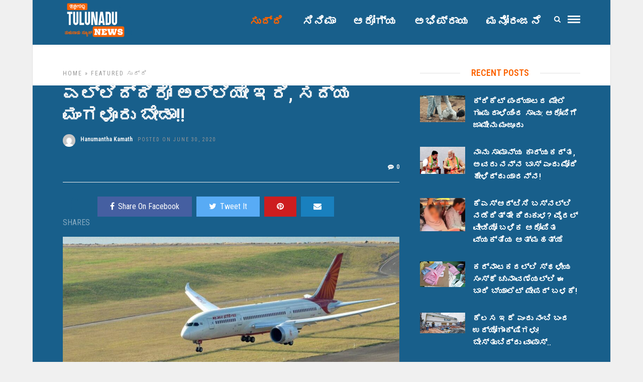

--- FILE ---
content_type: text/html; charset=UTF-8
request_url: https://tulunadunews.com/tnn18543
body_size: 18210
content:
<!DOCTYPE html>
<html lang="en-US" >
<head>

<link rel="profile" href="https://gmpg.org/xfn/11" />
<link rel="pingback" href="https://tulunadunews.com/xmlrpc.php" />

 

<meta name='robots' content='index, follow, max-image-preview:large, max-snippet:-1, max-video-preview:-1' />
	<style>img:is([sizes="auto" i], [sizes^="auto," i]) { contain-intrinsic-size: 3000px 1500px }</style>
	
	<!-- This site is optimized with the Yoast SEO plugin v26.8 - https://yoast.com/product/yoast-seo-wordpress/ -->
	<title>ಎಲ್ಲಿದ್ದಿರೋ ಅಲ್ಲಿಯೇ ಇರಿ, ಸದ್ಯ ಮಂಗಳೂರು ಬೇಡಾ!!</title>
	<link rel="canonical" href="https://tulunadunews.com/tnn18543" />
	<meta property="og:locale" content="en_US" />
	<meta property="og:type" content="article" />
	<meta property="og:title" content="ಎಲ್ಲಿದ್ದಿರೋ ಅಲ್ಲಿಯೇ ಇರಿ, ಸದ್ಯ ಮಂಗಳೂರು ಬೇಡಾ!!" />
	<meta property="og:description" content="ಈ ಜಾಗೃತ ಅಂಕಣದ ಪ್ರಾರಂಭದಲ್ಲಿಯೇ ಹೇಳಿ ಬಿಡ್ತೇನೆ. ನಾನು ವಿದೇಶದಿಂದ ಮಂಗಳೂರಿಗೆ ಬರಲು ಪ್ರಯತ್ನಿಸುತ್ತಿರುವ ತಾಯ್ನಾಡಿನ ನಾಗರಿಕರಿಗೆ ವಿರೋಧಿಯಲ್ಲ. ಆದರೆ ವಿಷಯ ಏನೆಂದರೆ ನೀವು ಇಲ್ಲಿ ಬಂದು ಸಮಸ್ಯೆ ಅನುಭವಿಸುವುದಕ್ಕಿಂತ ಹೇಗೂ ಮೂರು ತಿಂಗಳುಗಳಿಂದ ಎಲ್ಲಿದ್ದಿರೋ ಅಲ್ಲಿಯೇ ಇದ್ದು ಬಿಡಿ. ಸುರಕ್ಷಿತವಾಗಿರಿ. ಇಲ್ಲಿ ಒಂದಿಷ್ಟು ಸರಿಯಾದ ವ್ಯವಸ್ಥೆ ಆದ ಮೇಲೆ ಬಂದುಬಿಡಿ. ಯಾಕೆಂದರೆ ಕುವೈಟ್ ನಲ್ಲಿರುವ [&hellip;]" />
	<meta property="og:url" content="https://tulunadunews.com/tnn18543" />
	<meta property="og:site_name" content="Tulunadu News - ತುಳುನಾಡು ನ್ಯೂಸ್" />
	<meta property="article:publisher" content="https://www.facebook.com/TulunaduNews/" />
	<meta property="article:published_time" content="2020-06-30T08:52:04+00:00" />
	<meta property="og:image" content="https://tulunadunews.com/wp-content/uploads/2020/06/27MN_AIRCRAFT.jpg" />
	<meta property="og:image:width" content="1200" />
	<meta property="og:image:height" content="749" />
	<meta property="og:image:type" content="image/jpeg" />
	<meta name="author" content="Tulunadu News" />
	<meta name="twitter:card" content="summary_large_image" />
	<meta name="twitter:label1" content="Written by" />
	<meta name="twitter:data1" content="Hanumantha Kamath" />
	<script type="application/ld+json" class="yoast-schema-graph">{"@context":"https://schema.org","@graph":[{"@type":"Article","@id":"https://tulunadunews.com/tnn18543#article","isPartOf":{"@id":"https://tulunadunews.com/tnn18543"},"author":{"name":"Tulunadu News","@id":"https://tulunadunews.com/#/schema/person/a1e4d942660297dd96cc5221024a35ac"},"headline":"ಎಲ್ಲಿದ್ದಿರೋ ಅಲ್ಲಿಯೇ ಇರಿ, ಸದ್ಯ ಮಂಗಳೂರು ಬೇಡಾ!!","datePublished":"2020-06-30T08:52:04+00:00","mainEntityOfPage":{"@id":"https://tulunadunews.com/tnn18543"},"wordCount":0,"commentCount":0,"image":{"@id":"https://tulunadunews.com/tnn18543#primaryimage"},"thumbnailUrl":"https://tulunadunews.com/wp-content/uploads/2020/06/27MN_AIRCRAFT.jpg","articleSection":["Featured","ಸುದ್ದಿ "],"inLanguage":"en-US","potentialAction":[{"@type":"CommentAction","name":"Comment","target":["https://tulunadunews.com/tnn18543#respond"]}]},{"@type":"WebPage","@id":"https://tulunadunews.com/tnn18543","url":"https://tulunadunews.com/tnn18543","name":"ಎಲ್ಲಿದ್ದಿರೋ ಅಲ್ಲಿಯೇ ಇರಿ, ಸದ್ಯ ಮಂಗಳೂರು ಬೇಡಾ!!","isPartOf":{"@id":"https://tulunadunews.com/#website"},"primaryImageOfPage":{"@id":"https://tulunadunews.com/tnn18543#primaryimage"},"image":{"@id":"https://tulunadunews.com/tnn18543#primaryimage"},"thumbnailUrl":"https://tulunadunews.com/wp-content/uploads/2020/06/27MN_AIRCRAFT.jpg","datePublished":"2020-06-30T08:52:04+00:00","author":{"@id":"https://tulunadunews.com/#/schema/person/a1e4d942660297dd96cc5221024a35ac"},"breadcrumb":{"@id":"https://tulunadunews.com/tnn18543#breadcrumb"},"inLanguage":"en-US","potentialAction":[{"@type":"ReadAction","target":["https://tulunadunews.com/tnn18543"]}]},{"@type":"ImageObject","inLanguage":"en-US","@id":"https://tulunadunews.com/tnn18543#primaryimage","url":"https://tulunadunews.com/wp-content/uploads/2020/06/27MN_AIRCRAFT.jpg","contentUrl":"https://tulunadunews.com/wp-content/uploads/2020/06/27MN_AIRCRAFT.jpg","width":1200,"height":749},{"@type":"BreadcrumbList","@id":"https://tulunadunews.com/tnn18543#breadcrumb","itemListElement":[{"@type":"ListItem","position":1,"name":"Home","item":"https://tulunadunews.com/"},{"@type":"ListItem","position":2,"name":"ಎಲ್ಲಿದ್ದಿರೋ ಅಲ್ಲಿಯೇ ಇರಿ, ಸದ್ಯ ಮಂಗಳೂರು ಬೇಡಾ!!"}]},{"@type":"WebSite","@id":"https://tulunadunews.com/#website","url":"https://tulunadunews.com/","name":"Tulunadu News - ತುಳುನಾಡು ನ್ಯೂಸ್","description":"A Comprehensive News Portal serving the People of Tulunadu","potentialAction":[{"@type":"SearchAction","target":{"@type":"EntryPoint","urlTemplate":"https://tulunadunews.com/?s={search_term_string}"},"query-input":{"@type":"PropertyValueSpecification","valueRequired":true,"valueName":"search_term_string"}}],"inLanguage":"en-US"},{"@type":"Person","@id":"https://tulunadunews.com/#/schema/person/a1e4d942660297dd96cc5221024a35ac","name":"Tulunadu News","image":{"@type":"ImageObject","inLanguage":"en-US","@id":"https://tulunadunews.com/#/schema/person/image/","url":"https://secure.gravatar.com/avatar/0c35ae289b332aacb020d557119b9df3fdae479e050550ab6a5e51dfd0d3f7e0?s=96&d=mm&r=g","contentUrl":"https://secure.gravatar.com/avatar/0c35ae289b332aacb020d557119b9df3fdae479e050550ab6a5e51dfd0d3f7e0?s=96&d=mm&r=g","caption":"Tulunadu News"}}]}</script>
	<!-- / Yoast SEO plugin. -->


<link rel='dns-prefetch' href='//fonts.googleapis.com' />
<link rel="alternate" type="application/rss+xml" title="Tulunadu News - ತುಳುನಾಡು ನ್ಯೂಸ್ &raquo; Feed" href="https://tulunadunews.com/feed" />
<link rel="alternate" type="application/rss+xml" title="Tulunadu News - ತುಳುನಾಡು ನ್ಯೂಸ್ &raquo; Comments Feed" href="https://tulunadunews.com/comments/feed" />
<meta charset="UTF-8" /><meta name="viewport" content="width=device-width, initial-scale=1, maximum-scale=1" /><meta name="format-detection" content="telephone=no"><meta property="og:type" content="article" /><meta property="og:image" content="https://tulunadunews.com/wp-content/uploads/2020/06/27MN_AIRCRAFT-960x640.jpg"/><meta property="og:title" content="ಎಲ್ಲಿದ್ದಿರೋ ಅಲ್ಲಿಯೇ ಇರಿ, ಸದ್ಯ ಮಂಗಳೂರು ಬೇಡಾ!!"/><meta property="og:url" content="https://tulunadunews.com/tnn18543"/><meta property="og:description" content=""/><link rel="alternate" type="application/rss+xml" title="Tulunadu News - ತುಳುನಾಡು ನ್ಯೂಸ್ &raquo; ಎಲ್ಲಿದ್ದಿರೋ ಅಲ್ಲಿಯೇ ಇರಿ, ಸದ್ಯ ಮಂಗಳೂರು ಬೇಡಾ!! Comments Feed" href="https://tulunadunews.com/tnn18543/feed" />
<script type="text/javascript">
/* <![CDATA[ */
window._wpemojiSettings = {"baseUrl":"https:\/\/s.w.org\/images\/core\/emoji\/16.0.1\/72x72\/","ext":".png","svgUrl":"https:\/\/s.w.org\/images\/core\/emoji\/16.0.1\/svg\/","svgExt":".svg","source":{"concatemoji":"https:\/\/tulunadunews.com\/wp-includes\/js\/wp-emoji-release.min.js"}};
/*! This file is auto-generated */
!function(s,n){var o,i,e;function c(e){try{var t={supportTests:e,timestamp:(new Date).valueOf()};sessionStorage.setItem(o,JSON.stringify(t))}catch(e){}}function p(e,t,n){e.clearRect(0,0,e.canvas.width,e.canvas.height),e.fillText(t,0,0);var t=new Uint32Array(e.getImageData(0,0,e.canvas.width,e.canvas.height).data),a=(e.clearRect(0,0,e.canvas.width,e.canvas.height),e.fillText(n,0,0),new Uint32Array(e.getImageData(0,0,e.canvas.width,e.canvas.height).data));return t.every(function(e,t){return e===a[t]})}function u(e,t){e.clearRect(0,0,e.canvas.width,e.canvas.height),e.fillText(t,0,0);for(var n=e.getImageData(16,16,1,1),a=0;a<n.data.length;a++)if(0!==n.data[a])return!1;return!0}function f(e,t,n,a){switch(t){case"flag":return n(e,"\ud83c\udff3\ufe0f\u200d\u26a7\ufe0f","\ud83c\udff3\ufe0f\u200b\u26a7\ufe0f")?!1:!n(e,"\ud83c\udde8\ud83c\uddf6","\ud83c\udde8\u200b\ud83c\uddf6")&&!n(e,"\ud83c\udff4\udb40\udc67\udb40\udc62\udb40\udc65\udb40\udc6e\udb40\udc67\udb40\udc7f","\ud83c\udff4\u200b\udb40\udc67\u200b\udb40\udc62\u200b\udb40\udc65\u200b\udb40\udc6e\u200b\udb40\udc67\u200b\udb40\udc7f");case"emoji":return!a(e,"\ud83e\udedf")}return!1}function g(e,t,n,a){var r="undefined"!=typeof WorkerGlobalScope&&self instanceof WorkerGlobalScope?new OffscreenCanvas(300,150):s.createElement("canvas"),o=r.getContext("2d",{willReadFrequently:!0}),i=(o.textBaseline="top",o.font="600 32px Arial",{});return e.forEach(function(e){i[e]=t(o,e,n,a)}),i}function t(e){var t=s.createElement("script");t.src=e,t.defer=!0,s.head.appendChild(t)}"undefined"!=typeof Promise&&(o="wpEmojiSettingsSupports",i=["flag","emoji"],n.supports={everything:!0,everythingExceptFlag:!0},e=new Promise(function(e){s.addEventListener("DOMContentLoaded",e,{once:!0})}),new Promise(function(t){var n=function(){try{var e=JSON.parse(sessionStorage.getItem(o));if("object"==typeof e&&"number"==typeof e.timestamp&&(new Date).valueOf()<e.timestamp+604800&&"object"==typeof e.supportTests)return e.supportTests}catch(e){}return null}();if(!n){if("undefined"!=typeof Worker&&"undefined"!=typeof OffscreenCanvas&&"undefined"!=typeof URL&&URL.createObjectURL&&"undefined"!=typeof Blob)try{var e="postMessage("+g.toString()+"("+[JSON.stringify(i),f.toString(),p.toString(),u.toString()].join(",")+"));",a=new Blob([e],{type:"text/javascript"}),r=new Worker(URL.createObjectURL(a),{name:"wpTestEmojiSupports"});return void(r.onmessage=function(e){c(n=e.data),r.terminate(),t(n)})}catch(e){}c(n=g(i,f,p,u))}t(n)}).then(function(e){for(var t in e)n.supports[t]=e[t],n.supports.everything=n.supports.everything&&n.supports[t],"flag"!==t&&(n.supports.everythingExceptFlag=n.supports.everythingExceptFlag&&n.supports[t]);n.supports.everythingExceptFlag=n.supports.everythingExceptFlag&&!n.supports.flag,n.DOMReady=!1,n.readyCallback=function(){n.DOMReady=!0}}).then(function(){return e}).then(function(){var e;n.supports.everything||(n.readyCallback(),(e=n.source||{}).concatemoji?t(e.concatemoji):e.wpemoji&&e.twemoji&&(t(e.twemoji),t(e.wpemoji)))}))}((window,document),window._wpemojiSettings);
/* ]]> */
</script>
<style id='wp-emoji-styles-inline-css' type='text/css'>

	img.wp-smiley, img.emoji {
		display: inline !important;
		border: none !important;
		box-shadow: none !important;
		height: 1em !important;
		width: 1em !important;
		margin: 0 0.07em !important;
		vertical-align: -0.1em !important;
		background: none !important;
		padding: 0 !important;
	}
</style>
<link rel='stylesheet' id='wp-block-library-css' href='https://tulunadunews.com/wp-includes/css/dist/block-library/style.min.css' type='text/css' media='all' />
<style id='classic-theme-styles-inline-css' type='text/css'>
/*! This file is auto-generated */
.wp-block-button__link{color:#fff;background-color:#32373c;border-radius:9999px;box-shadow:none;text-decoration:none;padding:calc(.667em + 2px) calc(1.333em + 2px);font-size:1.125em}.wp-block-file__button{background:#32373c;color:#fff;text-decoration:none}
</style>
<style id='global-styles-inline-css' type='text/css'>
:root{--wp--preset--aspect-ratio--square: 1;--wp--preset--aspect-ratio--4-3: 4/3;--wp--preset--aspect-ratio--3-4: 3/4;--wp--preset--aspect-ratio--3-2: 3/2;--wp--preset--aspect-ratio--2-3: 2/3;--wp--preset--aspect-ratio--16-9: 16/9;--wp--preset--aspect-ratio--9-16: 9/16;--wp--preset--color--black: #000000;--wp--preset--color--cyan-bluish-gray: #abb8c3;--wp--preset--color--white: #ffffff;--wp--preset--color--pale-pink: #f78da7;--wp--preset--color--vivid-red: #cf2e2e;--wp--preset--color--luminous-vivid-orange: #ff6900;--wp--preset--color--luminous-vivid-amber: #fcb900;--wp--preset--color--light-green-cyan: #7bdcb5;--wp--preset--color--vivid-green-cyan: #00d084;--wp--preset--color--pale-cyan-blue: #8ed1fc;--wp--preset--color--vivid-cyan-blue: #0693e3;--wp--preset--color--vivid-purple: #9b51e0;--wp--preset--gradient--vivid-cyan-blue-to-vivid-purple: linear-gradient(135deg,rgba(6,147,227,1) 0%,rgb(155,81,224) 100%);--wp--preset--gradient--light-green-cyan-to-vivid-green-cyan: linear-gradient(135deg,rgb(122,220,180) 0%,rgb(0,208,130) 100%);--wp--preset--gradient--luminous-vivid-amber-to-luminous-vivid-orange: linear-gradient(135deg,rgba(252,185,0,1) 0%,rgba(255,105,0,1) 100%);--wp--preset--gradient--luminous-vivid-orange-to-vivid-red: linear-gradient(135deg,rgba(255,105,0,1) 0%,rgb(207,46,46) 100%);--wp--preset--gradient--very-light-gray-to-cyan-bluish-gray: linear-gradient(135deg,rgb(238,238,238) 0%,rgb(169,184,195) 100%);--wp--preset--gradient--cool-to-warm-spectrum: linear-gradient(135deg,rgb(74,234,220) 0%,rgb(151,120,209) 20%,rgb(207,42,186) 40%,rgb(238,44,130) 60%,rgb(251,105,98) 80%,rgb(254,248,76) 100%);--wp--preset--gradient--blush-light-purple: linear-gradient(135deg,rgb(255,206,236) 0%,rgb(152,150,240) 100%);--wp--preset--gradient--blush-bordeaux: linear-gradient(135deg,rgb(254,205,165) 0%,rgb(254,45,45) 50%,rgb(107,0,62) 100%);--wp--preset--gradient--luminous-dusk: linear-gradient(135deg,rgb(255,203,112) 0%,rgb(199,81,192) 50%,rgb(65,88,208) 100%);--wp--preset--gradient--pale-ocean: linear-gradient(135deg,rgb(255,245,203) 0%,rgb(182,227,212) 50%,rgb(51,167,181) 100%);--wp--preset--gradient--electric-grass: linear-gradient(135deg,rgb(202,248,128) 0%,rgb(113,206,126) 100%);--wp--preset--gradient--midnight: linear-gradient(135deg,rgb(2,3,129) 0%,rgb(40,116,252) 100%);--wp--preset--font-size--small: 13px;--wp--preset--font-size--medium: 20px;--wp--preset--font-size--large: 36px;--wp--preset--font-size--x-large: 42px;--wp--preset--spacing--20: 0.44rem;--wp--preset--spacing--30: 0.67rem;--wp--preset--spacing--40: 1rem;--wp--preset--spacing--50: 1.5rem;--wp--preset--spacing--60: 2.25rem;--wp--preset--spacing--70: 3.38rem;--wp--preset--spacing--80: 5.06rem;--wp--preset--shadow--natural: 6px 6px 9px rgba(0, 0, 0, 0.2);--wp--preset--shadow--deep: 12px 12px 50px rgba(0, 0, 0, 0.4);--wp--preset--shadow--sharp: 6px 6px 0px rgba(0, 0, 0, 0.2);--wp--preset--shadow--outlined: 6px 6px 0px -3px rgba(255, 255, 255, 1), 6px 6px rgba(0, 0, 0, 1);--wp--preset--shadow--crisp: 6px 6px 0px rgba(0, 0, 0, 1);}:where(.is-layout-flex){gap: 0.5em;}:where(.is-layout-grid){gap: 0.5em;}body .is-layout-flex{display: flex;}.is-layout-flex{flex-wrap: wrap;align-items: center;}.is-layout-flex > :is(*, div){margin: 0;}body .is-layout-grid{display: grid;}.is-layout-grid > :is(*, div){margin: 0;}:where(.wp-block-columns.is-layout-flex){gap: 2em;}:where(.wp-block-columns.is-layout-grid){gap: 2em;}:where(.wp-block-post-template.is-layout-flex){gap: 1.25em;}:where(.wp-block-post-template.is-layout-grid){gap: 1.25em;}.has-black-color{color: var(--wp--preset--color--black) !important;}.has-cyan-bluish-gray-color{color: var(--wp--preset--color--cyan-bluish-gray) !important;}.has-white-color{color: var(--wp--preset--color--white) !important;}.has-pale-pink-color{color: var(--wp--preset--color--pale-pink) !important;}.has-vivid-red-color{color: var(--wp--preset--color--vivid-red) !important;}.has-luminous-vivid-orange-color{color: var(--wp--preset--color--luminous-vivid-orange) !important;}.has-luminous-vivid-amber-color{color: var(--wp--preset--color--luminous-vivid-amber) !important;}.has-light-green-cyan-color{color: var(--wp--preset--color--light-green-cyan) !important;}.has-vivid-green-cyan-color{color: var(--wp--preset--color--vivid-green-cyan) !important;}.has-pale-cyan-blue-color{color: var(--wp--preset--color--pale-cyan-blue) !important;}.has-vivid-cyan-blue-color{color: var(--wp--preset--color--vivid-cyan-blue) !important;}.has-vivid-purple-color{color: var(--wp--preset--color--vivid-purple) !important;}.has-black-background-color{background-color: var(--wp--preset--color--black) !important;}.has-cyan-bluish-gray-background-color{background-color: var(--wp--preset--color--cyan-bluish-gray) !important;}.has-white-background-color{background-color: var(--wp--preset--color--white) !important;}.has-pale-pink-background-color{background-color: var(--wp--preset--color--pale-pink) !important;}.has-vivid-red-background-color{background-color: var(--wp--preset--color--vivid-red) !important;}.has-luminous-vivid-orange-background-color{background-color: var(--wp--preset--color--luminous-vivid-orange) !important;}.has-luminous-vivid-amber-background-color{background-color: var(--wp--preset--color--luminous-vivid-amber) !important;}.has-light-green-cyan-background-color{background-color: var(--wp--preset--color--light-green-cyan) !important;}.has-vivid-green-cyan-background-color{background-color: var(--wp--preset--color--vivid-green-cyan) !important;}.has-pale-cyan-blue-background-color{background-color: var(--wp--preset--color--pale-cyan-blue) !important;}.has-vivid-cyan-blue-background-color{background-color: var(--wp--preset--color--vivid-cyan-blue) !important;}.has-vivid-purple-background-color{background-color: var(--wp--preset--color--vivid-purple) !important;}.has-black-border-color{border-color: var(--wp--preset--color--black) !important;}.has-cyan-bluish-gray-border-color{border-color: var(--wp--preset--color--cyan-bluish-gray) !important;}.has-white-border-color{border-color: var(--wp--preset--color--white) !important;}.has-pale-pink-border-color{border-color: var(--wp--preset--color--pale-pink) !important;}.has-vivid-red-border-color{border-color: var(--wp--preset--color--vivid-red) !important;}.has-luminous-vivid-orange-border-color{border-color: var(--wp--preset--color--luminous-vivid-orange) !important;}.has-luminous-vivid-amber-border-color{border-color: var(--wp--preset--color--luminous-vivid-amber) !important;}.has-light-green-cyan-border-color{border-color: var(--wp--preset--color--light-green-cyan) !important;}.has-vivid-green-cyan-border-color{border-color: var(--wp--preset--color--vivid-green-cyan) !important;}.has-pale-cyan-blue-border-color{border-color: var(--wp--preset--color--pale-cyan-blue) !important;}.has-vivid-cyan-blue-border-color{border-color: var(--wp--preset--color--vivid-cyan-blue) !important;}.has-vivid-purple-border-color{border-color: var(--wp--preset--color--vivid-purple) !important;}.has-vivid-cyan-blue-to-vivid-purple-gradient-background{background: var(--wp--preset--gradient--vivid-cyan-blue-to-vivid-purple) !important;}.has-light-green-cyan-to-vivid-green-cyan-gradient-background{background: var(--wp--preset--gradient--light-green-cyan-to-vivid-green-cyan) !important;}.has-luminous-vivid-amber-to-luminous-vivid-orange-gradient-background{background: var(--wp--preset--gradient--luminous-vivid-amber-to-luminous-vivid-orange) !important;}.has-luminous-vivid-orange-to-vivid-red-gradient-background{background: var(--wp--preset--gradient--luminous-vivid-orange-to-vivid-red) !important;}.has-very-light-gray-to-cyan-bluish-gray-gradient-background{background: var(--wp--preset--gradient--very-light-gray-to-cyan-bluish-gray) !important;}.has-cool-to-warm-spectrum-gradient-background{background: var(--wp--preset--gradient--cool-to-warm-spectrum) !important;}.has-blush-light-purple-gradient-background{background: var(--wp--preset--gradient--blush-light-purple) !important;}.has-blush-bordeaux-gradient-background{background: var(--wp--preset--gradient--blush-bordeaux) !important;}.has-luminous-dusk-gradient-background{background: var(--wp--preset--gradient--luminous-dusk) !important;}.has-pale-ocean-gradient-background{background: var(--wp--preset--gradient--pale-ocean) !important;}.has-electric-grass-gradient-background{background: var(--wp--preset--gradient--electric-grass) !important;}.has-midnight-gradient-background{background: var(--wp--preset--gradient--midnight) !important;}.has-small-font-size{font-size: var(--wp--preset--font-size--small) !important;}.has-medium-font-size{font-size: var(--wp--preset--font-size--medium) !important;}.has-large-font-size{font-size: var(--wp--preset--font-size--large) !important;}.has-x-large-font-size{font-size: var(--wp--preset--font-size--x-large) !important;}
:where(.wp-block-post-template.is-layout-flex){gap: 1.25em;}:where(.wp-block-post-template.is-layout-grid){gap: 1.25em;}
:where(.wp-block-columns.is-layout-flex){gap: 2em;}:where(.wp-block-columns.is-layout-grid){gap: 2em;}
:root :where(.wp-block-pullquote){font-size: 1.5em;line-height: 1.6;}
</style>
<link rel='stylesheet' id='contact-form-7-css' href='https://tulunadunews.com/wp-content/plugins/contact-form-7/includes/css/styles.css' type='text/css' media='all' />
<link rel='stylesheet' id='grandnews-reset-css-css' href='https://tulunadunews.com/wp-content/themes/grandnews/css/reset.css' type='text/css' media='all' />
<link rel='stylesheet' id='grandnews-wordpress-css-css' href='https://tulunadunews.com/wp-content/themes/grandnews/css/wordpress.css' type='text/css' media='all' />
<link rel='stylesheet' id='grandnews-animation-css' href='https://tulunadunews.com/wp-content/themes/grandnews/css/animation.css' type='text/css' media='all' />
<link rel='stylesheet' id='ilightbox-css' href='https://tulunadunews.com/wp-content/themes/grandnews/css/ilightbox/ilightbox.css' type='text/css' media='all' />
<link rel='stylesheet' id='jquery-ui-css' href='https://tulunadunews.com/wp-content/themes/grandnews/css/jqueryui/custom.css' type='text/css' media='all' />
<link rel='stylesheet' id='flexslider-css' href='https://tulunadunews.com/wp-content/themes/grandnews/js/flexslider/flexslider.css' type='text/css' media='all' />
<link rel='stylesheet' id='tooltipster-css' href='https://tulunadunews.com/wp-content/themes/grandnews/css/tooltipster.css' type='text/css' media='all' />
<link rel='stylesheet' id='grandnews-screen-css-css' href='https://tulunadunews.com/wp-content/themes/grandnews/css/screen.css' type='text/css' media='all' />
<link rel='stylesheet' id='grandnews-custom-menu-css-css' href='https://tulunadunews.com/wp-content/themes/grandnews/css/menu/left-align.css' type='text/css' media='all' />
<link rel='stylesheet' id='fontawesome-css' href='https://tulunadunews.com/wp-content/themes/grandnews/css/font-awesome.min.css' type='text/css' media='all' />
<link rel='stylesheet' id='grandnews-boxed-css-css' href='https://tulunadunews.com/wp-content/themes/grandnews/css/boxed.css' type='text/css' media='all' />
<link rel='stylesheet' id='kirki_google_fonts-css' href='https://fonts.googleapis.com/css?family=Roboto+Condensed%3A600%2C800%2C400%2C900%2C400%2C600%2C600%2C300%2C300italic%2Cregular%2Citalic%2C700%2C700italic%7CRoboto%3A600%2C800%2C400%2C900%2C400%2C600%2C600%2C100%2C100italic%2C300%2C300italic%2Cregular%2Citalic%2C500%2C500italic%2C700%2C700italic%2C900%2C900italic&#038;subset' type='text/css' media='all' />
<link rel='stylesheet' id='kirki-styles-global-css' href='https://tulunadunews.com/wp-content/themes/grandnews/modules/kirki/assets/css/kirki-styles.css' type='text/css' media='all' />
<style id='kirki-styles-global-inline-css' type='text/css'>
body, input[type=text], input[type=email], input[type=url], input[type=password], textarea, input[type=tel]{font-family:"Roboto Condensed", Helvetica, Arial, sans-serif;}body{font-size:16px;}h1, h2, h3, h4, h5, h6, h7, blockquote{font-family:Roboto, Helvetica, Arial, sans-serif;}h1, h2, h3, h4, h5, h6, h7{font-weight:600;}h1{font-size:34px;}h2{font-size:30px;}h3{font-size:26px;}h4{font-size:22px;}h5{font-size:18px;}h6{font-size:16px;}.header_cart_wrapper .cart_count, .post_img .post_icon_circle, .ppb_blog_half_content_slider .slides li .slider_image .post_icon_circle, #post_info_bar #post_indicator, .post_circle_thumb .post_number, .post_category_tag a, .post_category_tag span, .newsticker_label, .sk-cube-grid .sk-cube, .ppb_blog_video .one.div_wrapper .post_icon_circle, .ppb_blog_random .one_fifth_bg .content_link, .Grand_News_Category ul li .category_count, .ppb_blog_grid_with_posts .one_third.last .post_img .now_playing{background:#185f8b;}.read_next_wrapper:before, .read_next_wrapper .post_content .read_next_label, .social_share_counter_number{color:#185f8b;}ul.post_filter li a.selected{border-color:#185f8b;}body, #gallery_lightbox h2, .slider_wrapper .gallery_image_caption h2, .post_info a{color:#f3f4f5;}::selection{background-color:#f3f4f5;}a{color:#185f8b;}a:hover, a:active{color:#185f8b;}h1, h2, h3, h4, h5, pre, code, tt, blockquote, .post_header h5 a, .post_header h2 a, .post_header h3 a, .post_header.grid h6 a, .post_header.fullwidth h4 a, .post_header h5 a, .newsticker li a, blockquote, .site_loading_logo_item i, .subscribe_tagline, .post_info_author a, #post_info_bar #post_info_share, #post_info_bar #post_info_comment, .readmore, .post_info_comment a, .post_info_comment, .post_info_view, .woocommerce .woocommerce-ordering select, .woocommerce #page_content_wrapper a.button, .woocommerce.columns-4 ul.products li.product a.add_to_cart_button, .woocommerce.columns-4 ul.products li.product a.add_to_cart_button:hover, .ui-accordion .ui-accordion-header a, .tabs .ui-state-active a, body.woocommerce div.product .woocommerce-tabs ul.tabs li.active a, body.woocommerce-page div.product .woocommerce-tabs ul.tabs li.active a, body.woocommerce #content div.product .woocommerce-tabs ul.tabs li.active a, body.woocommerce-page #content div.product .woocommerce-tabs ul.tabs li.active a, .woocommerce div.product .woocommerce-tabs ul.tabs li a, .post_pagination a, .post_pagination a:hover, .post_pagination a:active, .post_related strong a, .pagination a, ul.post_filter li a, .read_next_wrapper .post_content .next_post_title h3 a, .author_social li a{color:#f4f5f6;}#social_share_wrapper, hr, #social_share_wrapper, .post.type-post, .comment .right, .widget_tag_cloud div a, .meta-tags a, .tag_cloud a, #footer, #post_more_wrapper, #page_content_wrapper .inner .sidebar_wrapper ul.sidebar_widget li.widget_nav_menu ul.menu li.current-menu-item a, .page_content_wrapper .inner .sidebar_wrapper ul.sidebar_widget li.widget_nav_menu ul.menu li.current-menu-item a, #autocomplete, #nav_wrapper, #page_content_wrapper .sidebar .content .sidebar_widget li h2.widgettitle:before, .top_bar.scroll, .read_next_wrapper, #menu_wrapper .nav ul li.catmenu > .catmenu_wrapper, #menu_wrapper div .nav li.catmenu > .catmenu_wrapper, , .woocommerce ul.products li.product, .woocommerce-page ul.products li.product, .woocommerce ul.products li.product .price, .woocommerce-page ul.products li.product .price, #page_content_wrapper .inner .sidebar_content, #page_content_wrapper .inner .sidebar_content.left_sidebar, .ajax_close, .ajax_next, .ajax_prev, .portfolio_next, .portfolio_prev, .portfolio_next_prev_wrapper.video .portfolio_prev, .portfolio_next_prev_wrapper.video .portfolio_next, .separated, .blog_next_prev_wrapper, #post_more_wrapper h5, #ajax_portfolio_wrapper.hidding, #ajax_portfolio_wrapper.visible, .tabs.vertical .ui-tabs-panel, .woocommerce div.product .woocommerce-tabs ul.tabs li, .woocommerce #content div.product .woocommerce-tabs ul.tabs li, .woocommerce-page div.product .woocommerce-tabs ul.tabs li, .woocommerce-page #content div.product .woocommerce-tabs ul.tabs li, .woocommerce div.product .woocommerce-tabs .panel, .woocommerce-page div.product .woocommerce-tabs .panel, .woocommerce #content div.product .woocommerce-tabs .panel, .woocommerce-page #content div.product .woocommerce-tabs .panel, .woocommerce table.shop_table, .woocommerce-page table.shop_table, table tr td, .woocommerce .cart-collaterals .cart_totals, .woocommerce-page .cart-collaterals .cart_totals, .woocommerce .cart-collaterals .shipping_calculator, .woocommerce-page .cart-collaterals .shipping_calculator, .woocommerce .cart-collaterals .cart_totals tr td, .woocommerce .cart-collaterals .cart_totals tr th, .woocommerce-page .cart-collaterals .cart_totals tr td, .woocommerce-page .cart-collaterals .cart_totals tr th, table tr th, .woocommerce #payment, .woocommerce-page #payment, .woocommerce #payment ul.payment_methods li, .woocommerce-page #payment ul.payment_methods li, .woocommerce #payment div.form-row, .woocommerce-page #payment div.form-row, .ui-tabs li:first-child, .ui-tabs .ui-tabs-nav li, .ui-tabs.vertical .ui-tabs-nav li, .ui-tabs.vertical.right .ui-tabs-nav li.ui-state-active, .ui-tabs.vertical .ui-tabs-nav li:last-child, #page_content_wrapper .inner .sidebar_wrapper ul.sidebar_widget li.widget_nav_menu ul.menu li.current-menu-item a, .page_content_wrapper .inner .sidebar_wrapper ul.sidebar_widget li.widget_nav_menu ul.menu li.current-menu-item a, .pricing_wrapper, .pricing_wrapper li, .ui-accordion .ui-accordion-header, .ui-accordion .ui-accordion-content, #page_content_wrapper .sidebar .content .sidebar_widget li h2.widgettitle:before, h2.widgettitle:before, #autocomplete, .ppb_blog_minimal .one_third_bg, #page_content_wrapper .sidebar .content .sidebar_widget li h2.widgettitle, h2.widgettitle, h5.event_title, .tabs .ui-tabs-panel, .ui-tabs .ui-tabs-nav li, .ui-tabs li:first-child, .ui-tabs.vertical .ui-tabs-nav li:last-child, .woocommerce .woocommerce-ordering select, .woocommerce div.product .woocommerce-tabs ul.tabs li.active, .woocommerce-page div.product .woocommerce-tabs ul.tabs li.active, .woocommerce #content div.product .woocommerce-tabs ul.tabs li.active, .woocommerce-page #content div.product .woocommerce-tabs ul.tabs li.active, .woocommerce-page table.cart th, table.shop_table thead tr th, #page_caption, #nav_wrapper, .header_style_wrapper .top_bar{border-color:#e1e1e1;}input[type=text], input[type=password], input[type=email], input[type=url], textarea, input[type=tel]{background-color:#ffffff;color:#111111;border-color:#e1e1e1;}input[type=text]:focus, input[type=password]:focus, input[type=email]:focus, input[type=url]:focus, textarea:focus, input[type=tel]:focus{border-color:#000000;}input[type=submit], input[type=button], a.button, .button, .woocommerce .page_slider a.button, a.button.fullwidth, .woocommerce-page div.product form.cart .button, .woocommerce #respond input#submit.alt, .woocommerce a.button.alt, .woocommerce button.button.alt, .woocommerce input.button.alt{font-family:Roboto, Helvetica, Arial, sans-serif;}input[type=submit], input[type=button], a.button, .button, .woocommerce .footer_bar .button, .woocommerce .footer_bar .button:hover, .woocommerce-page div.product form.cart .button, .woocommerce #respond input#submit.alt, .woocommerce a.button.alt, .woocommerce button.button.alt, .woocommerce input.button.alt{background-color:#185f8b;color:#ffffff;border-color:#185f8b;}.frame_top, .frame_bottom, .frame_left, .frame_right{background:#222222;}#menu_wrapper .nav ul li a, #menu_wrapper div .nav li > a{font-family:"Roboto Condensed", Helvetica, Arial, sans-serif;font-size:22px;letter-spacing:0px;text-transform:none;}#menu_wrapper .nav ul li a, #menu_wrapper div .nav li > a, .mobile_main_nav li a, #sub_menu li a{font-weight:800;}#menu_wrapper .nav ul li a, #menu_wrapper div .nav li > a, .header_cart_wrapper a, #search_icon, #page_share{color:#ffffff;}#mobile_nav_icon{border-color:#ffffff;}#menu_wrapper .nav ul li a.hover, #menu_wrapper .nav ul li a:hover, #menu_wrapper div .nav li a.hover, #menu_wrapper div .nav li a:hover, #menu_wrapper div .nav > li.current-menu-item > a, #menu_wrapper div .nav > li.current-menu-parent > a, #menu_wrapper div .nav > li.current-menu-ancestor > a{color:#fb6300;}#menu_wrapper div .nav > li.current-menu-item > a, #menu_wrapper div .nav > li.current-menu-parent > a, #menu_wrapper div .nav > li.current-menu-ancestor > a{color:#fb6300;}.header_style_wrapper .top_bar, #nav_wrapper{border-color:#185f8b;}#nav_wrapper, body.left_align .top_bar{background-color:#185f8b;}#menu_wrapper .nav ul li ul li a, #menu_wrapper div .nav li ul li a, #menu_wrapper div .nav li.current-menu-parent ul li a{font-size:16px;font-weight:400;letter-spacing:0px;text-transform:none;color:#111111;}#menu_wrapper .nav ul li ul li a:hover, #menu_wrapper div .nav li ul li a:hover, #menu_wrapper div .nav li.current-menu-parent ul li a, #menu_wrapper div .nav li.current-menu-parent ul li a:hover, #menu_wrapper .nav ul li.megamenu ul li ul li a:hover, #menu_wrapper div .nav li.megamenu ul li ul li a:hover, #menu_wrapper .nav ul li.megamenu ul li ul li a:active, #menu_wrapper div .nav li.megamenu ul li ul li a:active{color:#222222;}#menu_wrapper .nav ul li ul li a:hover, #menu_wrapper div .nav li ul li a:hover, #menu_wrapper div .nav li.current-menu-parent ul li a:hover, #menu_wrapper .nav ul li.megamenu ul li ul li a:hover, #menu_wrapper div .nav li.megamenu ul li ul li a:hover, #menu_wrapper .nav ul li.megamenu ul li ul li a:active, #menu_wrapper div .nav li.megamenu ul li ul li a:active{background:#f2f2f2;}#menu_wrapper .nav ul li ul, #menu_wrapper div .nav li ul{background:#ffffff;}#menu_wrapper .nav ul li ul, #menu_wrapper div .nav li ul, #menu_wrapper .nav ul li ul li a, #menu_wrapper div .nav li ul li a, #menu_wrapper div .nav li.current-menu-parent ul li a{border-color:#e1e1e1;}#menu_wrapper div .nav li.megamenu ul li > a, #menu_wrapper div .nav li.megamenu ul li > a:hover, #menu_wrapper div .nav li.megamenu ul li > a:active{color:#222222;}#menu_wrapper div .nav li.megamenu ul li{border-color:#eeeeee;}.above_top_bar{background:#185f8b;}.above_top_bar .today_time, #top_menu li a, .above_top_bar .social_wrapper ul li a, .above_top_bar .social_wrapper ul li a:hover, .above_top_bar .social_wrapper ul li a:active{color:#ffffff;}.mobile_menu_wrapper{background-color:#ffffff;}.mobile_main_nav li a, #sub_menu li a{font-family:"Roboto Condensed", Helvetica, Arial, sans-serif;font-size:18px;text-transform:none;letter-spacing:0px;}.mobile_main_nav li a, #sub_menu li a, .mobile_menu_wrapper .sidebar_wrapper a, .mobile_menu_wrapper .sidebar_wrapper, #close_mobile_menu i, .mobile_menu_wrapper .sidebar_wrapper h2.widgettitle{color:#fb6300;}#close_mobile_menu_button{background-color:#fb6300;}#page_caption, #page_caption h1 span{background-color:#f2f2f2;}#page_caption{padding-top:0px;padding-bottom:0px;}#page_caption h1{font-size:30px;}#page_caption h1, .post_caption h1{font-weight:900;text-transform:uppercase;letter-spacing:0px;color:#222222;}#page_caption .page_title_wrapper, .page_title_wrapper{text-align:left;}#page_caption.hasbg{height:60vh;}.page_tagline{color:#999999;font-size:11px;font-weight:400;letter-spacing:2px;text-transform:uppercase;}#page_content_wrapper .sidebar .content .sidebar_widget li h2.widgettitle, h2.widgettitle, h5.widgettitle, .single_subtitle{font-family:"Roboto Condensed", Helvetica, Arial, sans-serif;font-size:18px;font-weight:600;letter-spacing:0px;text-transform:uppercase;}#page_content_wrapper .inner .sidebar_wrapper .sidebar .content, .page_content_wrapper .inner .sidebar_wrapper .sidebar .content{color:#f4f5f6;}#page_content_wrapper .inner .sidebar_wrapper a, .page_content_wrapper .inner .sidebar_wrapper a{color:#ffffff;}#page_content_wrapper .inner .sidebar_wrapper a:hover, #page_content_wrapper .inner .sidebar_wrapper a:active, .page_content_wrapper .inner .sidebar_wrapper a:hover, .page_content_wrapper .inner .sidebar_wrapper a:active{color:#fb6300;}#page_content_wrapper .sidebar .content .sidebar_widget li h2.widgettitle, h2.widgettitle, h5.widgettitle{color:#fb6300;}#footer_mailchimp_subscription{background-color:#f2f2f2;}.footer_bar{background-color:#185f8b;}#footer, #copyright{color:#cccccc;}#copyright a, #copyright a:active, #footer a, #footer a:active, #footer .sidebar_widget li h2.widgettitle{color:#ffffff;}#copyright a:hover, #footer a:hover, .social_wrapper ul li a:hover{color:#ffffff;}.footer_bar_wrapper, .footer_bar{border-color:#333333;}#footer .widget_tag_cloud div a{background:#333333;}.footer_bar_wrapper .social_wrapper ul li a{color:#ffffff;}#page_content_wrapper .inner .sidebar_content.full_width.blog_f, body.single-post #page_content_wrapper .inner .sidebar_content.full_width{width:100%;}.post_header:not(.single) h5, body.single-post .post_header_title h1, #post_featured_slider li .slider_image .slide_post h2, #autocomplete li strong, .post_related strong, #footer ul.sidebar_widget .posts.blog li a, #post_info_bar .post_info .post_info_title, .post_header h2, .newsticker li a, .ppb_blog_fullwidth_slider ul.slides li .slider_image .slider_post_title h2, #menu_wrapper div .nav li.catmenu2 > .catmenu_wrapper .one_third h6, .catmenu_wrapper .one_fifth h6, #autocomplete a h6, #page_content_wrapper .posts.blog li a, .page_content_wrapper .posts.blog li a, #menu_wrapper div .nav li.catmenu2 > .catmenu_wrapper a.post_title{font-family:Roboto, Helvetica, Arial, sans-serif;text-transform:none;font-weight:600;letter-spacing:0px;}
</style>
<link rel='stylesheet' id='grandnews-script-responsive-css-css' href='https://tulunadunews.com/wp-content/themes/grandnews/css/grid.css' type='text/css' media='all' />
<link rel='stylesheet' id='grandnews-custom-menu-responsive-css-css' href='https://tulunadunews.com/wp-content/themes/grandnews/css/menu/left-align-grid.css' type='text/css' media='all' />
<link rel='stylesheet' id='grandnews-script-custom-css-css' href='https://tulunadunews.com/wp-admin/admin-ajax.php?action=grandnews_custom_css' type='text/css' media='all' />
<script type="text/javascript" src="https://tulunadunews.com/wp-includes/js/jquery/jquery.min.js" id="jquery-core-js"></script>
<script type="text/javascript" src="https://tulunadunews.com/wp-includes/js/jquery/jquery-migrate.min.js" id="jquery-migrate-js"></script>
<link rel="https://api.w.org/" href="https://tulunadunews.com/wp-json/" /><link rel="alternate" title="JSON" type="application/json" href="https://tulunadunews.com/wp-json/wp/v2/posts/18543" /><link rel="EditURI" type="application/rsd+xml" title="RSD" href="https://tulunadunews.com/xmlrpc.php?rsd" />
<meta name="generator" content="WordPress 6.8.3" />
<link rel='shortlink' href='https://tulunadunews.com/?p=18543' />
<link rel="alternate" title="oEmbed (JSON)" type="application/json+oembed" href="https://tulunadunews.com/wp-json/oembed/1.0/embed?url=https%3A%2F%2Ftulunadunews.com%2Ftnn18543" />
<link rel="alternate" title="oEmbed (XML)" type="text/xml+oembed" href="https://tulunadunews.com/wp-json/oembed/1.0/embed?url=https%3A%2F%2Ftulunadunews.com%2Ftnn18543&#038;format=xml" />
<meta name="google-adsense-account" content="ca-pub-6149263729210316">

        <script type="text/javascript">
            var jQueryMigrateHelperHasSentDowngrade = false;

			window.onerror = function( msg, url, line, col, error ) {
				// Break out early, do not processing if a downgrade reqeust was already sent.
				if ( jQueryMigrateHelperHasSentDowngrade ) {
					return true;
                }

				var xhr = new XMLHttpRequest();
				var nonce = '28f139c623';
				var jQueryFunctions = [
					'andSelf',
					'browser',
					'live',
					'boxModel',
					'support.boxModel',
					'size',
					'swap',
					'clean',
					'sub',
                ];
				var match_pattern = /\)\.(.+?) is not a function/;
                var erroredFunction = msg.match( match_pattern );

                // If there was no matching functions, do not try to downgrade.
                if ( null === erroredFunction || typeof erroredFunction !== 'object' || typeof erroredFunction[1] === "undefined" || -1 === jQueryFunctions.indexOf( erroredFunction[1] ) ) {
                    return true;
                }

                // Set that we've now attempted a downgrade request.
                jQueryMigrateHelperHasSentDowngrade = true;

				xhr.open( 'POST', 'https://tulunadunews.com/wp-admin/admin-ajax.php' );
				xhr.setRequestHeader( 'Content-Type', 'application/x-www-form-urlencoded' );
				xhr.onload = function () {
					var response,
                        reload = false;

					if ( 200 === xhr.status ) {
                        try {
                        	response = JSON.parse( xhr.response );

                        	reload = response.data.reload;
                        } catch ( e ) {
                        	reload = false;
                        }
                    }

					// Automatically reload the page if a deprecation caused an automatic downgrade, ensure visitors get the best possible experience.
					if ( reload ) {
						location.reload();
                    }
				};

				xhr.send( encodeURI( 'action=jquery-migrate-downgrade-version&_wpnonce=' + nonce ) );

				// Suppress error alerts in older browsers
				return true;
			}
        </script>

		<link rel="icon" href="https://tulunadunews.com/wp-content/uploads/2017/08/cropped-tulu-512px-32x32.png" sizes="32x32" />
<link rel="icon" href="https://tulunadunews.com/wp-content/uploads/2017/08/cropped-tulu-512px-192x192.png" sizes="192x192" />
<link rel="apple-touch-icon" href="https://tulunadunews.com/wp-content/uploads/2017/08/cropped-tulu-512px-180x180.png" />
<meta name="msapplication-TileImage" content="https://tulunadunews.com/wp-content/uploads/2017/08/cropped-tulu-512px-270x270.png" />
		<style type="text/css" id="wp-custom-css">
			#logo_wrapper {
    padding: 5px 0 5px 0 !important;
}

.top_bar.scroll #logo_wrapper #custom_logo img {
    width: auto !important;
    max-height: 100% !important;
}
body.single .post_header .post_detail.post_date, body.single .post_header .post_detail.post_comment {
    width: 100% !important;
}
		</style>
		</head>

<body class="wp-singular post-template-default single single-post postid-18543 single-format-standard wp-theme-grandnews sfly_guest-author-post left_align">

		<input type="hidden" id="pp_enable_right_click" name="pp_enable_right_click" value=""/>
	<input type="hidden" id="pp_enable_dragging" name="pp_enable_dragging" value="1"/>
	<input type="hidden" id="pp_image_path" name="pp_image_path" value="https://tulunadunews.com/wp-content/themes/grandnews/images/"/>
	<input type="hidden" id="pp_homepage_url" name="pp_homepage_url" value="https://tulunadunews.com/"/>
	<input type="hidden" id="pp_ajax_search" name="pp_ajax_search" value="1"/>
	<input type="hidden" id="pp_fixed_menu" name="pp_fixed_menu" value="1"/>
	<input type="hidden" id="tg_sidebar_sticky" name="tg_sidebar_sticky" value="1"/>
	<input type="hidden" id="pp_topbar" name="pp_topbar" value=""/>
	<input type="hidden" id="pp_page_title_img_blur" name="pp_page_title_img_blur" value="1"/>
	<input type="hidden" id="tg_blog_slider_layout" name="tg_blog_slider_layout" value=""/>
	<input type="hidden" id="pp_back" name="pp_back" value="Back"/>
	<input type="hidden" id="tg_lightbox_skin" name="tg_lightbox_skin" value="metro-black"/>
	<input type="hidden" id="tg_lightbox_thumbnails" name="tg_lightbox_thumbnails" value="horizontal"/>
	<input type="hidden" id="tg_lightbox_opacity" name="tg_lightbox_opacity" value="0.9"/>
	<input type="hidden" id="tg_enable_lazy" name="tg_enable_lazy" value=""/>
	
		<input type="hidden" id="pp_footer_style" name="pp_footer_style" value="-1"/>
	
	<!-- Begin mobile menu -->
	<a id="close_mobile_menu" href="javascript:;"></a>
	<div class="mobile_menu_wrapper">
		<a id="close_mobile_menu_button" href="javascript:;"><i class="fa fa-close"></i></a>
	
	    <div class="menu-td-demo-header-menu-container"><ul id="mobile_main_menu" class="mobile_main_nav"><li id="menu-item-436" class="menu-item menu-item-type-taxonomy menu-item-object-category current-post-ancestor current-menu-parent current-post-parent menu-item-436"><a href="https://tulunadunews.com/suddi" data-cat="29">ಸುದ್ದಿ </a></li>
<li id="menu-item-432" class="menu-item menu-item-type-taxonomy menu-item-object-category menu-item-432"><a href="https://tulunadunews.com/cinema" data-cat="30">ಸಿನಿಮಾ</a></li>
<li id="menu-item-431" class="menu-item menu-item-type-taxonomy menu-item-object-category menu-item-431"><a href="https://tulunadunews.com/arogya" data-cat="32">ಆರೋಗ್ಯ</a></li>
<li id="menu-item-429" class="menu-item menu-item-type-taxonomy menu-item-object-category menu-item-429"><a href="https://tulunadunews.com/abhipraya" data-cat="34">ಅಭಿಪ್ರಾಯ</a></li>
<li id="menu-item-434" class="menu-item menu-item-type-taxonomy menu-item-object-category menu-item-434"><a href="https://tulunadunews.com/manoranjane" data-cat="35">ಮನೋರಂಜನೆ</a></li>
</ul></div>		
		<!-- Begin side menu sidebar -->
		<div class="page_content_wrapper">
			<div class="sidebar_wrapper">
		        <div class="sidebar">
		        
		        	<div class="content">
		        
		        		<ul class="sidebar_widget">
		        				        		</ul>
		        	
		        	</div>
		    
		        </div>
			</div>
		</div>
		<!-- End side menu sidebar -->
	</div>
	<!-- End mobile menu -->

	<!-- Begin template wrapper -->
	<div id="wrapper">
	
	
<div class="header_style_wrapper">



<div class="top_bar">
    
    <div class="standard_wrapper">
    
	    <!-- Begin logo -->
	    <div id="logo_wrapper">
	    
	    	    <div id="logo_normal" class="logo_container">
	        <div class="logo_align">
		        <a id="custom_logo" class="logo_wrapper default" href="https://tulunadunews.com/">
		        			    		<img src="https://tulunadunews.com/wp-content/uploads/2017/08/tulunadunews.com-logo.png" alt="" width="140" height="70"/>
		    				        </a>
	        </div>
	    </div>
	    	    <!-- End logo -->
	    
	    
	    <div id="menu_wrapper">
	    
	    <!-- Begin right corner buttons -->
		<div id="logo_right_button">
		    <!-- div class="post_share_wrapper">
		    	<a id="page_share" href="javascript:;"><i class="fa fa-share-alt"></i></a>
		    </div -->
		    
		    		    
		    <!-- Begin search icon -->
		    <a href="javascript:;" id="search_icon"><i class="fa fa-search"></i></a>
		    <!-- End side menu -->
		
		    <!-- Begin search icon -->
		    <a href="javascript:;" id="mobile_nav_icon"></a>
		    <!-- End side menu -->
		    
		</div>
		<!-- End right corner buttons -->
	    
			      <div id="nav_wrapper">
	      	<div class="nav_wrapper_inner">
	      		<div id="menu_border_wrapper">
	      			<div class="menu-td-demo-header-menu-container"><ul id="main_menu" class="nav"><li class="menu-item menu-item-type-taxonomy menu-item-object-category current-post-ancestor current-menu-parent current-post-parent menu-item-436"><a href="https://tulunadunews.com/suddi" data-cat="29">ಸುದ್ದಿ </a></li>
<li class="menu-item menu-item-type-taxonomy menu-item-object-category menu-item-432"><a href="https://tulunadunews.com/cinema" data-cat="30">ಸಿನಿಮಾ</a></li>
<li class="menu-item menu-item-type-taxonomy menu-item-object-category menu-item-431"><a href="https://tulunadunews.com/arogya" data-cat="32">ಆರೋಗ್ಯ</a></li>
<li class="menu-item menu-item-type-taxonomy menu-item-object-category menu-item-429"><a href="https://tulunadunews.com/abhipraya" data-cat="34">ಅಭಿಪ್ರಾಯ</a></li>
<li class="menu-item menu-item-type-taxonomy menu-item-object-category menu-item-434"><a href="https://tulunadunews.com/manoranjane" data-cat="35">ಮನೋರಂಜನೆ</a></li>
</ul></div>	      		</div>
	      	</div>
	      </div>
	      <!-- End main nav -->
	  	  
  	</div>
</div>
</div>
</div>
</div>



<!-- Begin content -->
<div id="page_content_wrapper" class="">
<div class="inner">

	<!-- Begin main content -->
	<div class="inner_wrapper">

		<div class="sidebar_content">
					
						
<!-- Begin each blog post -->
<div id="post-18543" class="post-18543 post type-post status-publish format-standard has-post-thumbnail hentry category-featured category-suddi">

	<div class="post_wrapper">
	    
	    <div class="post_content_wrapper">
	    
	    		    
	    	<div class="post_header">
				<div class="post_header_title">
				 	<div class="post_info_cat">
				 		<div class="breadcrumb"><a href="https://tulunadunews.com">Home</a>  » <a href="https://tulunadunews.com/featured">Featured</a> <a href="https://tulunadunews.com/suddi">ಸುದ್ದಿ </a> </div>				 	</div>
				   	<h1>ಎಲ್ಲಿದ್ದಿರೋ ಅಲ್ಲಿಯೇ ಇರಿ, ಸದ್ಯ ಮಂಗಳೂರು ಬೇಡಾ!!</h1>
				   	<div class="post_detail post_date">
			      		<span class="post_info_author">
			      						      			<a href=""><span class="gravatar"><img alt='' src='https://secure.gravatar.com/avatar/?s=60&#038;d=mm&#038;r=g' srcset='https://secure.gravatar.com/avatar/?s=120&#038;d=mm&#038;r=g 2x' class='avatar avatar-60 photo avatar-default' height='60' width='60' decoding='async'/></span>Hanumantha Kamath</a>
			      		</span>
			      		<span class="post_info_date">
			      			Posted On June 30, 2020			      		</span>
				  	</div>
				  	<div class="post_detail post_comment">
				  		<div class="post_info_comment">
							<a href="https://tulunadunews.com/tnn18543#respond"><i class="fa fa-commenting"></i>0</a>
						</div>
						
										  	</div>
				</div>
			</div>
			
			<hr class="post_divider"/><br class="clear"/>
			
						
			<div class="social_share_counter">
	<div class="social_share_counter_number">0</div>
	<div class="social_share_counter_label">Shares</div>
</div>
<div class="social_share_button_wrapper">
	<ul>
		<li><a class="tooltip facebook_share" title="Share On Facebook" target="_blank" href="https://www.facebook.com/sharer/sharer.php?u=https://tulunadunews.com/tnn18543"><i class="fa fa-facebook"></i>Share On Facebook</a></li>
		<li><a class="tooltip twitter_share" title="Share On Twitter" target="_blank" href="https://twitter.com/intent/tweet?original_referer=https://tulunadunews.com/tnn18543&text=ಎಲ್ಲಿದ್ದಿರೋ ಅಲ್ಲಿಯೇ ಇರಿ, ಸದ್ಯ ಮಂಗಳೂರು ಬೇಡಾ!!&url=https://tulunadunews.com/tnn18543"><i class="fa fa-twitter"></i>Tweet It</a></li>
		<li><a class="tooltip pinterest_share" title="Share On Pinterest" target="_blank" href="https://www.pinterest.com/pin/create/button/?url=https%3A%2F%2Ftulunadunews.com%2Ftnn18543&media=https%3A%2F%2Ftulunadunews.com%2Fwp-content%2Fuploads%2F2020%2F06%2F27MN_AIRCRAFT.jpg"><i class="fa fa-pinterest"></i></a></li>
		<li><a class="tooltip email_share" title="Share by Email" href="/cdn-cgi/l/email-protection#[base64]"><i class="fa fa-envelope"></i></a></li>
	</ul>
</div>
<Br class="clear"/>	    
	    				
			    	    <div class="post_img static">
			    	    	<img src="https://tulunadunews.com/wp-content/uploads/2020/06/27MN_AIRCRAFT-960x640.jpg" alt="" class="" style="width:960px;height:640px;"/>
			    	    </div>
			
			
		    <div class="post_header single">
				
				<p>ಈ ಜಾಗೃತ ಅಂಕಣದ ಪ್ರಾರಂಭದಲ್ಲಿಯೇ ಹೇಳಿ ಬಿಡ್ತೇನೆ. ನಾನು ವಿದೇಶದಿಂದ ಮಂಗಳೂರಿಗೆ ಬರಲು ಪ್ರಯತ್ನಿಸುತ್ತಿರುವ ತಾಯ್ನಾಡಿನ ನಾಗರಿಕರಿಗೆ ವಿರೋಧಿಯಲ್ಲ. ಆದರೆ ವಿಷಯ ಏನೆಂದರೆ ನೀವು ಇಲ್ಲಿ ಬಂದು ಸಮಸ್ಯೆ ಅನುಭವಿಸುವುದಕ್ಕಿಂತ ಹೇಗೂ ಮೂರು ತಿಂಗಳುಗಳಿಂದ ಎಲ್ಲಿದ್ದಿರೋ ಅಲ್ಲಿಯೇ ಇದ್ದು ಬಿಡಿ. ಸುರಕ್ಷಿತವಾಗಿರಿ. ಇಲ್ಲಿ ಒಂದಿಷ್ಟು ಸರಿಯಾದ ವ್ಯವಸ್ಥೆ ಆದ ಮೇಲೆ ಬಂದುಬಿಡಿ. ಯಾಕೆಂದರೆ ಕುವೈಟ್ ನಲ್ಲಿರುವ ನಮ್ಮ ಆತ್ಮೀಯರೊಬ್ಬರು ಕರೆ ಮಾಡಿ ಅಲ್ಲಿರುವ ಅನೇಕ ಅನಿವಾಸಿ ಭಾರತೀಯರು ತುಳುನಾಡಿಗೆ ಮರಳಲು ತಯಾರಾಗಿ ನಿಂತಿದ್ದಾರೆ, ವ್ಯವಸ್ಥೆ ಮಾಡಿಕೊಡಿ ಎನ್ನುವ ವಿನಂತಿ ಮಾಡುತ್ತಿದ್ದಾರೆ. ಅಲ್ಲಿಂದ ಇಲ್ಲಿ ಬಂದ ಕೂಡಲೇ ಇಲ್ಲಿ ಯಾವುದಾದರೂ ಹೋಟೇಲಿನಲ್ಲಿ ಅವರು ಸ್ವಂತ ಖರ್ಚಿನಲ್ಲಿ ಕ್ವಾರಂಟೈನ್ ಆಗಬೇಕಾಗುತ್ತದೆ. ಒಕೆ, ಹಣ ಖರ್ಚು ಮಾಡಿ ಕ್ವಾರಂಟೈನ್ ಆಗುತ್ತಾರೆ ಎಂದೇ ಇಟ್ಟುಕೊಳ್ಳೋಣ. ಏಳು ದಿನಗಳ ಬಳಿಕ ಅವರನ್ನು ಮನೆಗೆ ಹೋಂ ಕ್ವಾರಂಟೈನ್ ಗೆ ಕಳುಹಿಸಲಾಗುತ್ತದೆ. ಒಂದು ವೇಳೆ ಹೋಟೇಲಿನಲ್ಲಿದ್ದಾಗ ಗಂಟಲದ್ರವ ಪರೀಕ್ಷೆ ಮಾಡಿದ್ದರಲ್ಲಿ ಪಾಸಿಟಿವ್ ಆದರೆ ಅಂತವರನ್ನು ಎಲ್ಲಿ ಇಟ್ಟುಕೊಳ್ಳುವುದು.</p>
<p>ನಮ್ಮ ವೆನ್ ಲಾಕ್ ಕೋವಿಡ್ ಆಸ್ಪತ್ರೆಯಲ್ಲಿ ಉದಾಹರಣೆಗೆ ಕೋವಿಡ್ 19 ಸೊಂಕೀತರಿಗೆ 100  ಬೆಡ್ ಇದೆ ಎಂದು ಇಟ್ಟುಕೊಳ್ಳೋಣ. 101 ನೇ ವ್ಯಕ್ತಿ ಬಂದಾಗ ಅಲ್ಲಿ ಫುಲ್ ಆದರೆ ಆ ವ್ಯಕ್ತಿಯನ್ನು ಎಲ್ಲಿ ಇಟ್ಟುಕೊಳ್ಳುವುದು. ಖಾಸಗಿ ಆಸ್ಪತ್ರೆಯವರು ತಮ್ಮ ಆಸ್ಪತ್ರೆಗೆ ನೇರವಾಗಿ ಬಂದು ದಾಖಲಾಗುವ ಕೊವಿಡ್ 19 ಪಾಸಿಟಿವ್ ಸೊಂಕೀತರನ್ನು ದಾಖಲಿಸಿಕೊಳ್ಳುತ್ತವೆ. ಯಾಕೆಂದರೆ ಅಂತವರು ಡಿಸ್ ಚಾರ್ಜ್ ಆಗುವಾಗ ಎರಡೂ ಕೈ ಬಾಚಿ ಹಣ ವಸೂಲಿ ಮಾಡಬಹುದು. ಅದೇ ಸರಕಾರದವರು ಕಳುಹಿಸಿಕೊಟ್ಟರೆ ಖಾಸಗಿ ಆಸ್ಪತ್ರೆಗಳ ರಗಳೆನೆ ಬೇರೆ ಇದೆ. ಈಗ ಮೂಲ ವಿಷಯಕ್ಕೆ ಬರೋಣ. ಈಗ ಕುವೈಟ್ ನಿಂದ ಮಂಗಳೂರಿಗೆ ವಿಮಾನ ಬಂತು ಎಂದೇ ಇಟ್ಟುಕೊಳ್ಳೋಣ. ಅದರಲ್ಲಿ 170 ಜನ ಪ್ರಯಾಣಿಕರು ಇದ್ದಾರೆ ಎಂದೇ ಅಂದಾಜಿಸೋಣ. ಅದರಲ್ಲಿ 40 ಜನರಿಗೆ ಕೊರೊನಾ ಸೋಂಕು ಒಂದು ವೇಳೆ ನಮ್ಮ ಗ್ರಹಚಾರಕ್ಕೆ ಇತ್ತು ಎಂದಾದರೆ ಅವರನ್ನು ಎಲ್ಲಿ ದಾಖಲಿಸುವುದು. ಅವರು ಯಾವ ಜನಪ್ರತಿನಿಧಿಯ ಕೈಕಾಲು ಹಿಡಿದರೂ ಸರಕಾರಿ ಆಸ್ಪತ್ರೆಯಲ್ಲಿರುವ ಲೆಕ್ಕದ ಬೆಡ್ ಫುಲ್ ಆದರೆ ನಂತರ ಬಂದವರ ಗತಿ. ನಂತರ ಜಿಲ್ಲಾಡಳಿತ ಮತ್ತು ಸ್ಥಳೀಯ ಜನಪ್ರತಿನಿಧಿಗಳು ಮತ್ತೊಂದು ಮಾತು ಕೇಳಬೇಕಾಗುತ್ತದೆ. &#8220;ಇವರಿಗೆ ನಮ್ಮನ್ನು ಕರೆತರುವಾಗ ಇದೆಲ್ಲಾ ವ್ಯವಸ್ಥೆ ಮಾಡಬೇಕೆಂಬ ಕನಿಷ್ಟ ಜ್ಞಾನ ಇಲ್ಲವಾ?&#8221; ಅದಕ್ಕೆ ನಾನು ಹೇಳುವುದು, ಅವರಿಗೆ ಜ್ಞಾನ ಇದೆಯೋ, ಇಲ್ಲವೋ. ಆದರೆ ನಿತ್ಯ ಹೆಚ್ಚುತ್ತಿರುವ ಕೊರೊನಾ ಸೊಂಕಿತರನ್ನು ಮಲಗಿಸಲು ನಮ್ಮಲ್ಲಿ ಸಾಕಷ್ಟು ವ್ಯವಸ್ಥೆ ಇಲ್ಲ. ಇರುವುದರಲ್ಲಿ ಎಷ್ಟು ಜನರನ್ನು ಎಂದು ನೋಡಲು ಆಗುತ್ತದೆ. ಈಗಾಗಲೇ ಕೊರೊನಾ ಸಮುದಾಯಕ್ಕೆ ಹರಡುತ್ತಿದೆಯೋ ಇಲ್ಲವೋ ಎನ್ನುವುದನ್ನು ಮುಂದಿನ ವಾರದ ಅಂತ್ಯದೊಳಗೆ ಸಿಎಂ ಹೇಳಲಿದ್ದಾರೆ.  ರಾಜ್ಯದಲ್ಲಿರುವ ಎರಡೇ ಎರಡು ಅಂತರಾಷ್ಟ್ರೀಯ ವಿಮಾನ ನಿಲ್ದಾಣಗಳ ಪೈಕಿ ಒಂದಾಗಿರುವ ಮಂಗಳೂರಿನಲ್ಲಿ ವಿದೇಶದಿಂದ ಮತ್ತಷ್ಟು ನಮ್ಮವರು ಬಂದರೆ ಇಲ್ಲಿ ಚಿಕಿತ್ಸೆ ಕಷ್ಟಸಾಧ್ಯ. ಕೇರಳದಲ್ಲಿ ನಾಲ್ಕು ಅಂತರಾಷ್ಟ್ರೀಯ ವಿಮಾನ ನಿಲ್ದಾಣಗಳಿವೆ. ಅಲ್ಲಿ ವಿದೇಶದಿಂದ ಬಂದ ಜನ ಹಂಚಿಹೋಗಿ ಚಿಕಿತ್ಸೆ ಪಡೆದುಕೊಂಡಿದ್ದಾರೆ.</p>
<p>ಆದ್ದರಿಂದ ಮಂಗಳೂರಿನ ಸದ್ಯದ ಪರಿಸ್ಥಿತಿ ನೋಡಿ ದಕ್ಷಿಣ ಕನ್ನಡ ಜಿಲ್ಲಾಧಿಕಾರಿಯವರು ಹೊರಗಿನಿಂದ ಬರುವವರಿಗೆ ಅನುಮತಿ ನೀಡುತ್ತಿಲ್ಲ. ಡಿಸಿ ಬೇಡಾ ಎಂದರೆ ಬರಲು ಸಾಧ್ಯವಿಲ್ಲ. ಜಿಲ್ಲಾಧಿಕಾರಿಗಳಿಗೆ ಹೇಳಿಸಿ ಎಂದು ಅಲ್ಲಿನ ನಮ್ಮವರು ಇಲ್ಲಿನ ಸ್ಥಳೀಯ ಶಾಸಕರಿಗೆ ಎಷ್ಟೇ ಹೇಳಿದರೂ ಪ್ರಯೋಜನವಿಲ್ಲ. ಯಾಕೆಂದರೆ ಇಲ್ಲಿ ವ್ಯವಸ್ಥೆ ಮಾಡಲು ಸಾಧ್ಯವಾಗದೇ ಹೋದರೆ ಬಂದವರು ಕಷ್ಟದಲ್ಲಿ ಬೀಳುತ್ತಾರೆ. ಇನ್ನು ಇಲ್ಲಿ ಈ ಪರಿ ಕರೋನಾ ಹೆಚ್ಚಾಗಲು ನಾವು ಕೂಡ ಕಾರಣ. ನಮ್ಮಲ್ಲಿ 40% ಜನ ಮುಖಕ್ಕೆ ಮಾಸ್ಕ್ ಹಾಕದೇ ಓಡಾಡುತ್ತಿದ್ದಾರೆ. ಅಂತವರಿಗೆ ಸದ್ಯ ದಂಡ ಹಾಕಿಯೇ ಬುದ್ಧಿ ಕಲಿಸಬೇಕಾಗುತ್ತದೆ. ಇನ್ನು ಹೋಟೇಲ್ ಕ್ವಾರಂಟೈನ್ ನಲ್ಲಿದ್ದವರು ಹೋಟೇಲ್ ಕೋಣೆ ಬಿಟ್ಟು ಹೊರಗೆ ಬರುವಂತಿಲ್ಲ. ಬಂದರೆ ಜಿಲ್ಲಾಧಿಕಾರಿ ಕಚೇರಿಗೆ ಗೊತ್ತಾಗುವಂತಹ ವ್ಯವಸ್ಥೆ ಇದೆ. ಅಂತವರಿಗೆ ಕಠಿಣ ಶಿಕ್ಷೆ ಇದೆ. ಆದರೆ ಏನು ಮಾಡಿದರೂ ಕೊರೊನಾ ಹತೋಟಿಗೆ ಬರುತ್ತಿಲ್ಲ. ಆದ್ದರಿಂದ ನನ್ನ ಕಳಕಳಿಯ ವಿನಂತಿ ಏನೆಂದರೆ ನೀವು ಭೂಮಿಯ ಯಾವುದೇ ಭಾಗದಲ್ಲಿ ಇರಿ, ಅಲ್ಲಿಯೇ ಇರಿ, ಸದ್ಯ ಬರುವ ಸಾಹಸ ಬೇಡಾ. ಇಲ್ಲಿ ನಮ್ಮನ್ನು ಕಾಯುವ ಪೊಲೀಸ್ ಸಹೋದರರಿಗೆ ಕೋವಿಡ್ 19 ಪಾಸಿಟಿವ್ ಆದರೂ ನಮಗೆ ಅವರಿಗೆ ಸೂಕ್ತ ಚಿಕಿತ್ಸೆ ಕೊಡಲು ಸಮಯ ಹಿಡಿಯುತ್ತಿದೆ. ಅಲ್ಲಿಯ ತನಕ ಅವರು ತಮ್ಮ ಠಾಣೆಯ ಅಂಗಳದಲ್ಲಿಯೇ ಕೂರಬೇಕಾಗುತ್ತಿದೆ. ಹಾಗಿರುವಾಗ ನೀವು ಕೂಡ ಬಂದು ಹೆಚ್ಚು ಕಡಿಮೆ ಆದರೆ, ನಾವು ನಮ್ಮವರನ್ನು ಸಂಕಷ್ಟಕ್ಕೆ ದೂಡಲಾರೆವು. ಅರ್ಥ ಮಾಡಿಕೊಳ್ಳಿ!</p>
<div class="yj6qo"></div>
<div class="adL"></div>
				
				<div class="post_share_center">
				<div class="social_share_counter">
	<div class="social_share_counter_number">0</div>
	<div class="social_share_counter_label">Shares</div>
</div>
<div class="social_share_button_wrapper">
	<ul>
		<li><a class="tooltip facebook_share" title="Share On Facebook" target="_blank" href="https://www.facebook.com/sharer/sharer.php?u=https://tulunadunews.com/tnn18543"><i class="fa fa-facebook"></i>Share On Facebook</a></li>
		<li><a class="tooltip twitter_share" title="Share On Twitter" target="_blank" href="https://twitter.com/intent/tweet?original_referer=https://tulunadunews.com/tnn18543&text=ಎಲ್ಲಿದ್ದಿರೋ ಅಲ್ಲಿಯೇ ಇರಿ, ಸದ್ಯ ಮಂಗಳೂರು ಬೇಡಾ!!&url=https://tulunadunews.com/tnn18543"><i class="fa fa-twitter"></i>Tweet It</a></li>
		<li><a class="tooltip pinterest_share" title="Share On Pinterest" target="_blank" href="https://www.pinterest.com/pin/create/button/?url=https%3A%2F%2Ftulunadunews.com%2Ftnn18543&media=https%3A%2F%2Ftulunadunews.com%2Fwp-content%2Fuploads%2F2020%2F06%2F27MN_AIRCRAFT.jpg"><i class="fa fa-pinterest"></i></a></li>
		<li><a class="tooltip email_share" title="Share by Email" href="/cdn-cgi/l/email-protection#[base64]"><i class="fa fa-envelope"></i></a></li>
	</ul>
</div>
<Br class="clear"/>				</div>
				<hr/>
				
							</div>

		    			<br class="clear"/><br/>
			
						
							<h5 class="single_subtitle">Trending Now</h5>
			  	<div class="post_trending">
									<div class="one_half ">
							<div class="post_wrapper grid_layout">
														<div class="post_img small static">
								    <a href="https://tulunadunews.com/tnn28609">
								    									    	<img src="https://tulunadunews.com/wp-content/uploads/2026/01/Lynch_V_jpg-442x260-4g.webp" alt="" class="" style="width:442px;height:260px;"/>
								    </a>
								</div>
														<div class="blog_grid_content">
									<div class="post_header grid">
									    <h6><a href="https://tulunadunews.com/tnn28609" title="">ಕ್ರಿಕೆಟ್ ಪಂದ್ಯಾಟದ ಮೇಲೆ ಗುಂಪು ದಾಳಿಯಿಂದ ಸಾವು: ಆರೋಪಿಗೆ ಜಾಮೀನು ಮಂಜೂರು</a></h6>
									    <div class="post_detail post_date">
								      		<span class="post_info_author">
								      											      			<a href="">Hanumantha Kamath</a>
								      		</span>
								      		<span class="post_info_date">
								      			January 23, 2026								      		</span>
									  	</div>
									</div>
							    </div>
							</div>
						</div>
									<div class="one_half last">
							<div class="post_wrapper grid_layout">
														<div class="post_img small static">
								    <a href="https://tulunadunews.com/tnn28605">
								    									    	<img src="https://tulunadunews.com/wp-content/uploads/2026/01/1500x900_2001536-aa-6322368-700x466.webp" alt="" class="" style="width:700px;height:466px;"/>
								    </a>
								</div>
														<div class="blog_grid_content">
									<div class="post_header grid">
									    <h6><a href="https://tulunadunews.com/tnn28605" title="">ನಾನು ಸಾಮಾನ್ಯ ಕಾರ್ಯಕರ್ತ, ಅವರು ನನ್ನ ಬಾಸ್ ಎಂದು ಮೋದಿ ಹೇಳಿದ್ದು ಯಾರನ್ನ!</a></h6>
									    <div class="post_detail post_date">
								      		<span class="post_info_author">
								      											      			<a href="">Hanumantha Kamath</a>
								      		</span>
								      		<span class="post_info_date">
								      			January 20, 2026								      		</span>
									  	</div>
									</div>
							    </div>
							</div>
						</div>
						  	</div>
						
						
						
						
						
						
	    </div>
	    
	</div>

</div>
<!-- End each blog post -->


<div class="fullwidth_comment_wrapper sidebar">
	<h5 class="single_subtitle">Leave A Reply</h5><br class="clear"/>
  




 

	<div id="respond" class="comment-respond">
		<h3 id="reply-title" class="comment-reply-title">Leave a Reply <small><a rel="nofollow" id="cancel-comment-reply-link" href="/tnn18543#respond" style="display:none;">Cancel reply</a></small></h3><form action="https://tulunadunews.com/wp-comments-post.php" method="post" id="commentform" class="comment-form"><p class="comment-notes"><span id="email-notes">Your email address will not be published.</span> <span class="required-field-message">Required fields are marked <span class="required">*</span></span></p><p class="comment-form-comment"><label for="comment">Comment <span class="required">*</span></label> <textarea id="comment" name="comment" cols="45" rows="8" maxlength="65525" required="required"></textarea></p><p class="comment-form-author"><label for="author">Name <span class="required">*</span></label> <input placeholder="Name*" id="author" name="author" type="text" value="" size="30" maxlength="245" autocomplete="name" required="required" /></p>
<p class="comment-form-email"><label for="email">Email <span class="required">*</span></label> <input type="email" placeholder="Email*"  id="email" name="email" value="" size="30" maxlength="100" aria-describedby="email-notes" autocomplete="email" required="required" /></p>
<p class="comment-form-url"><label for="url">Website</label> <input placeholder="Website" id="url" name="url" type="url" value="" size="30" maxlength="200" autocomplete="url" /></p>
<p class="form-submit"><input name="submit" type="submit" id="submit" class="submit" value="Post Comment" /> <input type='hidden' name='comment_post_ID' value='18543' id='comment_post_ID' />
<input type='hidden' name='comment_parent' id='comment_parent' value='0' />
</p></form>	</div><!-- #respond -->
				
 </div>

						
    	</div>

    		<div class="sidebar_wrapper">
    		
    			<div class="sidebar_top"></div>
    		
    			<div class="sidebar">
    			
    				<div class="content">

    							    	    		<ul class="sidebar_widget">
		    	    		<li id="grand_news_recent_posts-4" class="widget Grand_News_Recent_Posts"><h2 class="widgettitle"><span>Recent Posts</span></h2><ul class="posts blog withthumb "><li><div class="post_circle_thumb"><a href="https://tulunadunews.com/tnn28609"><img src="https://tulunadunews.com/wp-content/uploads/2026/01/Lynch_V_jpg-442x260-4g-300x176.webp" class="tg-lazy" alt="" /></a></div><a href="https://tulunadunews.com/tnn28609">ಕ್ರಿಕೆಟ್ ಪಂದ್ಯಾಟದ ಮೇಲೆ ಗುಂಪು ದಾಳಿಯಿಂದ ಸಾವು: ಆರೋಪಿಗೆ ಜಾಮೀನು ಮಂಜೂರು</a></li><li><div class="post_circle_thumb"><a href="https://tulunadunews.com/tnn28605"><img src="https://tulunadunews.com/wp-content/uploads/2026/01/1500x900_2001536-aa-6322368-300x180.webp" class="tg-lazy" alt="" /></a></div><a href="https://tulunadunews.com/tnn28605">ನಾನು ಸಾಮಾನ್ಯ ಕಾರ್ಯಕರ್ತ, ಅವರು ನನ್ನ ಬಾಸ್ ಎಂದು ಮೋದಿ ಹೇಳಿದ್ದು ಯಾರನ್ನ!</a></li><li><div class="post_circle_thumb"><a href="https://tulunadunews.com/tnn28599"><img src="https://tulunadunews.com/wp-content/uploads/2026/01/19bus-misconduct-viral-video-300x220.webp" class="tg-lazy" alt="" /></a></div><a href="https://tulunadunews.com/tnn28599">ಕೆಎಸ್‌ಆರ್‌ಟಿಸಿ ಬಸ್‌ನಲ್ಲಿ ನಡೆದಿತ್ತೇ ಕಿರುಕುಳ? ವೈರಲ್ ವೀಡಿಯೋ ಬಳಿಕ ಆರೋಪಿತ ವ್ಯಕ್ತಿಯ ಆತ್ಮಹತ್ಯೆ</a></li><li><div class="post_circle_thumb"><a href="https://tulunadunews.com/tnn28595"><img src="https://tulunadunews.com/wp-content/uploads/2026/01/ballot-paper-120645937-16x9_0-300x169.jpg" class="tg-lazy" alt="" /></a></div><a href="https://tulunadunews.com/tnn28595">ಕರ್ನಾಟಕದಲ್ಲಿ ಸ್ಥಳೀಯ ಸಂಸ್ಥೆ ಚುನಾವಣೆಯಲ್ಲಿ ಈ ಬಾರಿ ಬ್ಯಾಲೆಟ್ ಪೇಪರ್ ಬಳಕೆ!</a></li><li><div class="post_circle_thumb"><a href="https://tulunadunews.com/tnn28590"><img src="https://tulunadunews.com/wp-content/uploads/2026/01/WhatsApp-Image-2026-01-16-at-13.40.21-300x135.jpeg" class="tg-lazy" alt="" /></a></div><a href="https://tulunadunews.com/tnn28590">ಕೆಲಸ ಇದೆ ಎಂದು ನಂಬಿ ಬಂದ ಉದ್ಯೋಗಾಂಕ್ಷಿಗಳು! ಬೇಸ್ತುಬಿದ್ದು ವಾಪಾಸ್..</a></li><li><div class="post_circle_thumb"><a href="https://tulunadunews.com/tnn28585"><img src="https://tulunadunews.com/wp-content/uploads/2026/01/WhatsApp-Image-2026-01-12-at-10.32.03-225x300.jpeg" class="tg-lazy" alt="" /></a></div><a href="https://tulunadunews.com/tnn28585">ಟೊಮೆಟೋ ತಿನ್ನಲು ಬಂದ ದನದ ಮುಖಕ್ಕೆ ಚೂರಿ ಇರಿತ!</a></li><li><div class="post_circle_thumb"><a href="https://tulunadunews.com/tnn28581"><img src="https://tulunadunews.com/wp-content/uploads/2026/01/b40f6ee5-edd8-4ae8-aac4-ec5f900744c4_1767994574-300x225.jpg" class="tg-lazy" alt="" /></a></div><a href="https://tulunadunews.com/tnn28581">ಶಾಲೆಗಳಲ್ಲಿ ಪ್ರಥಮ ಭಾಷೆಯಾಗಿ ಮಲಯಾಳಂ ಕಡ್ಡಾಯ: ಕೇರಳ ಸರಕಾರದ ಹೊಸ ನೀತಿಗೆ ಕರ್ನಾಟಕ ವಿರೋಧ!</a></li><li><div class="post_circle_thumb"><a href="https://tulunadunews.com/tnn28576"><img src="https://tulunadunews.com/wp-content/uploads/2026/01/bhagirathi-Murulya-16812689023x2-1-300x169.avif" class="tg-lazy" alt="" /></a></div><a href="https://tulunadunews.com/tnn28576">ಸುಳ್ಯ ಶಾಸಕಿ ಪೋಟೋ ಬಳಸಿ ಶ್ರದ್ಧಾಂಜಲಿ ಪೋಸ್ಟ್! ಭಾರೀ ಆಕ್ರೋಶ..</a></li><li><div class="post_circle_thumb"><a href="https://tulunadunews.com/tnn28572"><img src="https://tulunadunews.com/wp-content/uploads/2026/01/370593-8df46334-6225-4473-ae43-d3eeda211fd2-300x169.webp" class="tg-lazy" alt="" /></a></div><a href="https://tulunadunews.com/tnn28572">ನನಗೆ 6 ಮಕ್ಕಳು, ನಿಮಗೆ 4 ಮಕ್ಕಳನ್ನು ಮಾಡಲು ತಡೆದವರು ಯಾರು? ನವನೀತ್ ರಾಣಾಗೆ ಓವೈಸಿ ಪ್ರಶ್ನೆ!</a></li><li><div class="post_circle_thumb"><a href="https://tulunadunews.com/tnn28568"><img src="https://tulunadunews.com/wp-content/uploads/2026/01/Pratap-Simha-X_d-300x169.webp" class="tg-lazy" alt="" /></a></div><a href="https://tulunadunews.com/tnn28568">ರಾಜ್ಯ ರಾಜಕೀಯಕ್ಕೆ ಧುಮುಕಿದ ಪ್ರತಾಪ್ ಸಿಂಹ! ಕ್ಷೇತ್ರ ಯಾವುದು ಗೊತ್ತಾ?</a></li></ul></li>
<li id="grand_news_popular_posts-3" class="widget Grand_News_Popular_Posts"><h2 class="widgettitle"><span>Popular Posts</span></h2><ul class="posts blog withthumb "><li><div class="post_circle_thumb"><a href="https://tulunadunews.com/tnn28609"><div class="post_number">1</div><img src="https://tulunadunews.com/wp-content/uploads/2026/01/Lynch_V_jpg-442x260-4g-300x176.webp" class="tg-lazy" alt="" /></a></div><a href="https://tulunadunews.com/tnn28609">ಕ್ರಿಕೆಟ್ ಪಂದ್ಯಾಟದ ಮೇಲೆ ಗುಂಪು ದಾಳಿಯಿಂದ ಸಾವು: ಆರೋಪಿಗೆ ಜಾಮೀನು ಮಂಜೂರು</a></li><li><div class="post_circle_thumb"><a href="https://tulunadunews.com/tnn28605"><div class="post_number">2</div><img src="https://tulunadunews.com/wp-content/uploads/2026/01/1500x900_2001536-aa-6322368-300x180.webp" class="tg-lazy" alt="" /></a></div><a href="https://tulunadunews.com/tnn28605">ನಾನು ಸಾಮಾನ್ಯ ಕಾರ್ಯಕರ್ತ, ಅವರು ನನ್ನ ಬಾಸ್ ಎಂದು ಮೋದಿ ಹೇಳಿದ್ದು ಯಾರನ್ನ!</a></li><li><div class="post_circle_thumb"><a href="https://tulunadunews.com/tnn28599"><div class="post_number">3</div><img src="https://tulunadunews.com/wp-content/uploads/2026/01/19bus-misconduct-viral-video-300x220.webp" class="tg-lazy" alt="" /></a></div><a href="https://tulunadunews.com/tnn28599">ಕೆಎಸ್‌ಆರ್‌ಟಿಸಿ ಬಸ್‌ನಲ್ಲಿ ನಡೆದಿತ್ತೇ ಕಿರುಕುಳ? ವೈರಲ್ ವೀಡಿಯೋ ಬಳಿಕ ಆರೋಪಿತ ವ್ಯಕ್ತಿಯ ಆತ್ಮಹತ್ಯೆ</a></li><li><div class="post_circle_thumb"><a href="https://tulunadunews.com/tnn28595"><div class="post_number">4</div><img src="https://tulunadunews.com/wp-content/uploads/2026/01/ballot-paper-120645937-16x9_0-300x169.jpg" class="tg-lazy" alt="" /></a></div><a href="https://tulunadunews.com/tnn28595">ಕರ್ನಾಟಕದಲ್ಲಿ ಸ್ಥಳೀಯ ಸಂಸ್ಥೆ ಚುನಾವಣೆಯಲ್ಲಿ ಈ ಬಾರಿ ಬ್ಯಾಲೆಟ್ ಪೇಪರ್ ಬಳಕೆ!</a></li></ul></li>
		    	    		</ul>
		    	    	    				
    				</div>
    		
    			</div>
    			<br class="clear"/>
    	
    			<div class="sidebar_bottom"></div>
    		</div>
    
    </div>
    <!-- End main content -->
   
</div>

</div>




<div class="footer_bar   ">

	
	<div class="footer_bar_wrapper ">
		<div class="menu-td-demo-footer-menu-container"><ul id="footer_menu" class="footer_nav"><li id="menu-item-23700" class="menu-item menu-item-type-post_type menu-item-object-page menu-item-23700"><a href="https://tulunadunews.com/privacy-policy">Privacy Policy</a></li>
<li id="menu-item-23701" class="menu-item menu-item-type-post_type menu-item-object-page menu-item-23701"><a href="https://tulunadunews.com/contact">Contact</a></li>
</ul></div>	    <div id="copyright">© Tulunadu Infomedia.</div>	    
	    	    	<a id="toTop"><i class="fa fa-angle-up"></i></a>
	    	    
	    	    <br class="clear"/>
	    	</div>
</div>

</div>


<div id="overlay_background">
	<div id="fullscreen_share_wrapper">
		<div class="fullscreen_share_content">
		<div id="social_share_wrapper">
	<ul>
		<li><a class="tooltip" title="Share On Facebook" target="_blank" href="https://www.facebook.com/sharer/sharer.php?u=https://tulunadunews.com/tnn18543"><i class="fa fa-facebook marginright"></i></a></li>
		<li><a class="tooltip" title="Share On Twitter" target="_blank" href="https://twitter.com/intent/tweet?original_referer=https://tulunadunews.com/tnn18543&text=ಎಲ್ಲಿದ್ದಿರೋ ಅಲ್ಲಿಯೇ ಇರಿ, ಸದ್ಯ ಮಂಗಳೂರು ಬೇಡಾ!!&url=https://tulunadunews.com/tnn18543"><i class="fa fa-twitter marginright"></i></a></li>
		<li><a class="tooltip" title="Share On Pinterest" target="_blank" href="https://www.pinterest.com/pin/create/button/?url=https%3A%2F%2Ftulunadunews.com%2Ftnn18543&media=https%3A%2F%2Ftulunadunews.com%2Fwp-content%2Fuploads%2F2020%2F06%2F27MN_AIRCRAFT.jpg"><i class="fa fa-pinterest marginright"></i></a></li>
		<li><a class="tooltip" title="Share by Email" href="/cdn-cgi/l/email-protection#[base64]"><i class="fa fa-envelope marginright"></i></a></li>
	</ul>
</div>		</div>
	</div>
</div>

<div id="overlay_background_search">
	<a id="search_close_button" class="tooltip" title="Close" href="javascript:;"><i class="fa fa-close"></i></a>
	<div class="search_wrapper">
		<div class="search_content">
		    <form role="search" method="get" name="searchform" id="searchform" action="https://tulunadunews.com//">
		        <div>
		        	<input type="text" value="" name="s" id="s" autocomplete="off" placeholder="Enter Keyword"/>
		        	<div class="search_tagline">Press enter/return to begin your search</div>
		        	<button>
		            	<i class="fa fa-search"></i>
		            </button>
		        </div>
		        <div id="autocomplete"></div>
		    </form>
		</div>
	</div>
</div>



<script data-cfasync="false" src="/cdn-cgi/scripts/5c5dd728/cloudflare-static/email-decode.min.js"></script><script type="speculationrules">
{"prefetch":[{"source":"document","where":{"and":[{"href_matches":"\/*"},{"not":{"href_matches":["\/wp-*.php","\/wp-admin\/*","\/wp-content\/uploads\/*","\/wp-content\/*","\/wp-content\/plugins\/*","\/wp-content\/themes\/grandnews\/*","\/*\\?(.+)"]}},{"not":{"selector_matches":"a[rel~=\"nofollow\"]"}},{"not":{"selector_matches":".no-prefetch, .no-prefetch a"}}]},"eagerness":"conservative"}]}
</script>
<script type="text/javascript" src="https://tulunadunews.com/wp-includes/js/comment-reply.min.js" id="comment-reply-js" async="async" data-wp-strategy="async"></script>
<script type="text/javascript" src="https://tulunadunews.com/wp-includes/js/dist/hooks.min.js" id="wp-hooks-js"></script>
<script type="text/javascript" src="https://tulunadunews.com/wp-includes/js/dist/i18n.min.js" id="wp-i18n-js"></script>
<script type="text/javascript" id="wp-i18n-js-after">
/* <![CDATA[ */
wp.i18n.setLocaleData( { 'text direction\u0004ltr': [ 'ltr' ] } );
/* ]]> */
</script>
<script type="text/javascript" src="https://tulunadunews.com/wp-content/plugins/contact-form-7/includes/swv/js/index.js" id="swv-js"></script>
<script type="text/javascript" id="contact-form-7-js-before">
/* <![CDATA[ */
var wpcf7 = {
    "api": {
        "root": "https:\/\/tulunadunews.com\/wp-json\/",
        "namespace": "contact-form-7\/v1"
    }
};
/* ]]> */
</script>
<script type="text/javascript" src="https://tulunadunews.com/wp-content/plugins/contact-form-7/includes/js/index.js" id="contact-form-7-js"></script>
<script type="text/javascript" src="https://tulunadunews.com/wp-content/themes/grandnews/js/ilightbox.packed.js" id="ilightbox-js"></script>
<script type="text/javascript" src="https://tulunadunews.com/wp-content/themes/grandnews/js/jquery.easing.js" id="easing-js"></script>
<script type="text/javascript" src="https://tulunadunews.com/wp-content/themes/grandnews/js/jquery.sticky-kit.min.js" id="sticky-kit-js"></script>
<script type="text/javascript" src="https://tulunadunews.com/wp-content/themes/grandnews/js/jquery.lazy.min.js" id="lazy-js"></script>
<script type="text/javascript" src="https://tulunadunews.com/wp-content/themes/grandnews/js/jquery.cookie.js" id="cookie-js"></script>
<script type="text/javascript" src="https://tulunadunews.com/wp-content/themes/grandnews/js/jquery.tooltipster.min.js" id="tooltipster-js"></script>
<script type="text/javascript" src="https://tulunadunews.com/wp-content/themes/grandnews/js/jquery.newsticker.min.js" id="newsticker-js"></script>
<script type="text/javascript" src="https://tulunadunews.com/wp-content/themes/grandnews/js//flexslider/jquery.flexslider-min.js" id="flexslider-js"></script>
<script type="text/javascript" src="https://tulunadunews.com/wp-content/themes/grandnews/js/custom_plugins.js" id="grandnews-custom-plugins-js"></script>
<script type="text/javascript" src="https://tulunadunews.com/wp-content/themes/grandnews/js/custom.js" id="grandnews-custom-script-js"></script>
<script defer src="https://static.cloudflareinsights.com/beacon.min.js/vcd15cbe7772f49c399c6a5babf22c1241717689176015" integrity="sha512-ZpsOmlRQV6y907TI0dKBHq9Md29nnaEIPlkf84rnaERnq6zvWvPUqr2ft8M1aS28oN72PdrCzSjY4U6VaAw1EQ==" data-cf-beacon='{"version":"2024.11.0","token":"840ad8efdec84e4182287dba1cdc9805","r":1,"server_timing":{"name":{"cfCacheStatus":true,"cfEdge":true,"cfExtPri":true,"cfL4":true,"cfOrigin":true,"cfSpeedBrain":true},"location_startswith":null}}' crossorigin="anonymous"></script>
</body>
</html>
